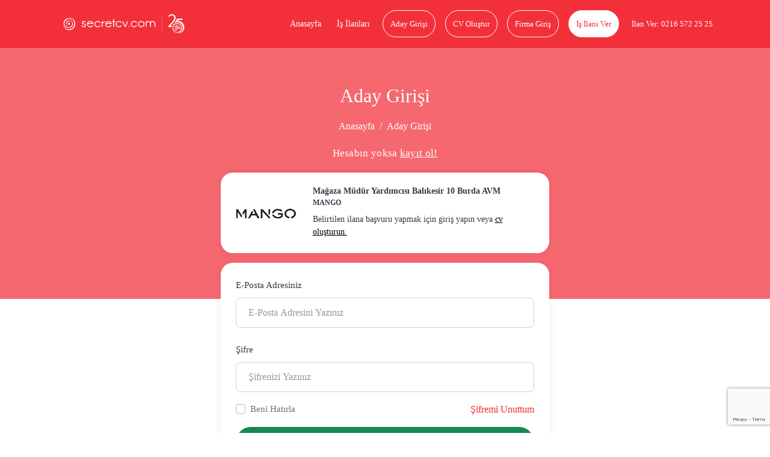

--- FILE ---
content_type: text/html; charset=utf-8
request_url: https://www.google.com/recaptcha/api2/anchor?ar=1&k=6LdPZSckAAAAAPDZK9BCWnRfAaOY4_oOdPdexzS6&co=aHR0cHM6Ly93d3cuc2VjcmV0Y3YuY29tOjQ0Mw..&hl=en&v=PoyoqOPhxBO7pBk68S4YbpHZ&size=invisible&anchor-ms=20000&execute-ms=30000&cb=cef8g9pbcfj9
body_size: 48972
content:
<!DOCTYPE HTML><html dir="ltr" lang="en"><head><meta http-equiv="Content-Type" content="text/html; charset=UTF-8">
<meta http-equiv="X-UA-Compatible" content="IE=edge">
<title>reCAPTCHA</title>
<style type="text/css">
/* cyrillic-ext */
@font-face {
  font-family: 'Roboto';
  font-style: normal;
  font-weight: 400;
  font-stretch: 100%;
  src: url(//fonts.gstatic.com/s/roboto/v48/KFO7CnqEu92Fr1ME7kSn66aGLdTylUAMa3GUBHMdazTgWw.woff2) format('woff2');
  unicode-range: U+0460-052F, U+1C80-1C8A, U+20B4, U+2DE0-2DFF, U+A640-A69F, U+FE2E-FE2F;
}
/* cyrillic */
@font-face {
  font-family: 'Roboto';
  font-style: normal;
  font-weight: 400;
  font-stretch: 100%;
  src: url(//fonts.gstatic.com/s/roboto/v48/KFO7CnqEu92Fr1ME7kSn66aGLdTylUAMa3iUBHMdazTgWw.woff2) format('woff2');
  unicode-range: U+0301, U+0400-045F, U+0490-0491, U+04B0-04B1, U+2116;
}
/* greek-ext */
@font-face {
  font-family: 'Roboto';
  font-style: normal;
  font-weight: 400;
  font-stretch: 100%;
  src: url(//fonts.gstatic.com/s/roboto/v48/KFO7CnqEu92Fr1ME7kSn66aGLdTylUAMa3CUBHMdazTgWw.woff2) format('woff2');
  unicode-range: U+1F00-1FFF;
}
/* greek */
@font-face {
  font-family: 'Roboto';
  font-style: normal;
  font-weight: 400;
  font-stretch: 100%;
  src: url(//fonts.gstatic.com/s/roboto/v48/KFO7CnqEu92Fr1ME7kSn66aGLdTylUAMa3-UBHMdazTgWw.woff2) format('woff2');
  unicode-range: U+0370-0377, U+037A-037F, U+0384-038A, U+038C, U+038E-03A1, U+03A3-03FF;
}
/* math */
@font-face {
  font-family: 'Roboto';
  font-style: normal;
  font-weight: 400;
  font-stretch: 100%;
  src: url(//fonts.gstatic.com/s/roboto/v48/KFO7CnqEu92Fr1ME7kSn66aGLdTylUAMawCUBHMdazTgWw.woff2) format('woff2');
  unicode-range: U+0302-0303, U+0305, U+0307-0308, U+0310, U+0312, U+0315, U+031A, U+0326-0327, U+032C, U+032F-0330, U+0332-0333, U+0338, U+033A, U+0346, U+034D, U+0391-03A1, U+03A3-03A9, U+03B1-03C9, U+03D1, U+03D5-03D6, U+03F0-03F1, U+03F4-03F5, U+2016-2017, U+2034-2038, U+203C, U+2040, U+2043, U+2047, U+2050, U+2057, U+205F, U+2070-2071, U+2074-208E, U+2090-209C, U+20D0-20DC, U+20E1, U+20E5-20EF, U+2100-2112, U+2114-2115, U+2117-2121, U+2123-214F, U+2190, U+2192, U+2194-21AE, U+21B0-21E5, U+21F1-21F2, U+21F4-2211, U+2213-2214, U+2216-22FF, U+2308-230B, U+2310, U+2319, U+231C-2321, U+2336-237A, U+237C, U+2395, U+239B-23B7, U+23D0, U+23DC-23E1, U+2474-2475, U+25AF, U+25B3, U+25B7, U+25BD, U+25C1, U+25CA, U+25CC, U+25FB, U+266D-266F, U+27C0-27FF, U+2900-2AFF, U+2B0E-2B11, U+2B30-2B4C, U+2BFE, U+3030, U+FF5B, U+FF5D, U+1D400-1D7FF, U+1EE00-1EEFF;
}
/* symbols */
@font-face {
  font-family: 'Roboto';
  font-style: normal;
  font-weight: 400;
  font-stretch: 100%;
  src: url(//fonts.gstatic.com/s/roboto/v48/KFO7CnqEu92Fr1ME7kSn66aGLdTylUAMaxKUBHMdazTgWw.woff2) format('woff2');
  unicode-range: U+0001-000C, U+000E-001F, U+007F-009F, U+20DD-20E0, U+20E2-20E4, U+2150-218F, U+2190, U+2192, U+2194-2199, U+21AF, U+21E6-21F0, U+21F3, U+2218-2219, U+2299, U+22C4-22C6, U+2300-243F, U+2440-244A, U+2460-24FF, U+25A0-27BF, U+2800-28FF, U+2921-2922, U+2981, U+29BF, U+29EB, U+2B00-2BFF, U+4DC0-4DFF, U+FFF9-FFFB, U+10140-1018E, U+10190-1019C, U+101A0, U+101D0-101FD, U+102E0-102FB, U+10E60-10E7E, U+1D2C0-1D2D3, U+1D2E0-1D37F, U+1F000-1F0FF, U+1F100-1F1AD, U+1F1E6-1F1FF, U+1F30D-1F30F, U+1F315, U+1F31C, U+1F31E, U+1F320-1F32C, U+1F336, U+1F378, U+1F37D, U+1F382, U+1F393-1F39F, U+1F3A7-1F3A8, U+1F3AC-1F3AF, U+1F3C2, U+1F3C4-1F3C6, U+1F3CA-1F3CE, U+1F3D4-1F3E0, U+1F3ED, U+1F3F1-1F3F3, U+1F3F5-1F3F7, U+1F408, U+1F415, U+1F41F, U+1F426, U+1F43F, U+1F441-1F442, U+1F444, U+1F446-1F449, U+1F44C-1F44E, U+1F453, U+1F46A, U+1F47D, U+1F4A3, U+1F4B0, U+1F4B3, U+1F4B9, U+1F4BB, U+1F4BF, U+1F4C8-1F4CB, U+1F4D6, U+1F4DA, U+1F4DF, U+1F4E3-1F4E6, U+1F4EA-1F4ED, U+1F4F7, U+1F4F9-1F4FB, U+1F4FD-1F4FE, U+1F503, U+1F507-1F50B, U+1F50D, U+1F512-1F513, U+1F53E-1F54A, U+1F54F-1F5FA, U+1F610, U+1F650-1F67F, U+1F687, U+1F68D, U+1F691, U+1F694, U+1F698, U+1F6AD, U+1F6B2, U+1F6B9-1F6BA, U+1F6BC, U+1F6C6-1F6CF, U+1F6D3-1F6D7, U+1F6E0-1F6EA, U+1F6F0-1F6F3, U+1F6F7-1F6FC, U+1F700-1F7FF, U+1F800-1F80B, U+1F810-1F847, U+1F850-1F859, U+1F860-1F887, U+1F890-1F8AD, U+1F8B0-1F8BB, U+1F8C0-1F8C1, U+1F900-1F90B, U+1F93B, U+1F946, U+1F984, U+1F996, U+1F9E9, U+1FA00-1FA6F, U+1FA70-1FA7C, U+1FA80-1FA89, U+1FA8F-1FAC6, U+1FACE-1FADC, U+1FADF-1FAE9, U+1FAF0-1FAF8, U+1FB00-1FBFF;
}
/* vietnamese */
@font-face {
  font-family: 'Roboto';
  font-style: normal;
  font-weight: 400;
  font-stretch: 100%;
  src: url(//fonts.gstatic.com/s/roboto/v48/KFO7CnqEu92Fr1ME7kSn66aGLdTylUAMa3OUBHMdazTgWw.woff2) format('woff2');
  unicode-range: U+0102-0103, U+0110-0111, U+0128-0129, U+0168-0169, U+01A0-01A1, U+01AF-01B0, U+0300-0301, U+0303-0304, U+0308-0309, U+0323, U+0329, U+1EA0-1EF9, U+20AB;
}
/* latin-ext */
@font-face {
  font-family: 'Roboto';
  font-style: normal;
  font-weight: 400;
  font-stretch: 100%;
  src: url(//fonts.gstatic.com/s/roboto/v48/KFO7CnqEu92Fr1ME7kSn66aGLdTylUAMa3KUBHMdazTgWw.woff2) format('woff2');
  unicode-range: U+0100-02BA, U+02BD-02C5, U+02C7-02CC, U+02CE-02D7, U+02DD-02FF, U+0304, U+0308, U+0329, U+1D00-1DBF, U+1E00-1E9F, U+1EF2-1EFF, U+2020, U+20A0-20AB, U+20AD-20C0, U+2113, U+2C60-2C7F, U+A720-A7FF;
}
/* latin */
@font-face {
  font-family: 'Roboto';
  font-style: normal;
  font-weight: 400;
  font-stretch: 100%;
  src: url(//fonts.gstatic.com/s/roboto/v48/KFO7CnqEu92Fr1ME7kSn66aGLdTylUAMa3yUBHMdazQ.woff2) format('woff2');
  unicode-range: U+0000-00FF, U+0131, U+0152-0153, U+02BB-02BC, U+02C6, U+02DA, U+02DC, U+0304, U+0308, U+0329, U+2000-206F, U+20AC, U+2122, U+2191, U+2193, U+2212, U+2215, U+FEFF, U+FFFD;
}
/* cyrillic-ext */
@font-face {
  font-family: 'Roboto';
  font-style: normal;
  font-weight: 500;
  font-stretch: 100%;
  src: url(//fonts.gstatic.com/s/roboto/v48/KFO7CnqEu92Fr1ME7kSn66aGLdTylUAMa3GUBHMdazTgWw.woff2) format('woff2');
  unicode-range: U+0460-052F, U+1C80-1C8A, U+20B4, U+2DE0-2DFF, U+A640-A69F, U+FE2E-FE2F;
}
/* cyrillic */
@font-face {
  font-family: 'Roboto';
  font-style: normal;
  font-weight: 500;
  font-stretch: 100%;
  src: url(//fonts.gstatic.com/s/roboto/v48/KFO7CnqEu92Fr1ME7kSn66aGLdTylUAMa3iUBHMdazTgWw.woff2) format('woff2');
  unicode-range: U+0301, U+0400-045F, U+0490-0491, U+04B0-04B1, U+2116;
}
/* greek-ext */
@font-face {
  font-family: 'Roboto';
  font-style: normal;
  font-weight: 500;
  font-stretch: 100%;
  src: url(//fonts.gstatic.com/s/roboto/v48/KFO7CnqEu92Fr1ME7kSn66aGLdTylUAMa3CUBHMdazTgWw.woff2) format('woff2');
  unicode-range: U+1F00-1FFF;
}
/* greek */
@font-face {
  font-family: 'Roboto';
  font-style: normal;
  font-weight: 500;
  font-stretch: 100%;
  src: url(//fonts.gstatic.com/s/roboto/v48/KFO7CnqEu92Fr1ME7kSn66aGLdTylUAMa3-UBHMdazTgWw.woff2) format('woff2');
  unicode-range: U+0370-0377, U+037A-037F, U+0384-038A, U+038C, U+038E-03A1, U+03A3-03FF;
}
/* math */
@font-face {
  font-family: 'Roboto';
  font-style: normal;
  font-weight: 500;
  font-stretch: 100%;
  src: url(//fonts.gstatic.com/s/roboto/v48/KFO7CnqEu92Fr1ME7kSn66aGLdTylUAMawCUBHMdazTgWw.woff2) format('woff2');
  unicode-range: U+0302-0303, U+0305, U+0307-0308, U+0310, U+0312, U+0315, U+031A, U+0326-0327, U+032C, U+032F-0330, U+0332-0333, U+0338, U+033A, U+0346, U+034D, U+0391-03A1, U+03A3-03A9, U+03B1-03C9, U+03D1, U+03D5-03D6, U+03F0-03F1, U+03F4-03F5, U+2016-2017, U+2034-2038, U+203C, U+2040, U+2043, U+2047, U+2050, U+2057, U+205F, U+2070-2071, U+2074-208E, U+2090-209C, U+20D0-20DC, U+20E1, U+20E5-20EF, U+2100-2112, U+2114-2115, U+2117-2121, U+2123-214F, U+2190, U+2192, U+2194-21AE, U+21B0-21E5, U+21F1-21F2, U+21F4-2211, U+2213-2214, U+2216-22FF, U+2308-230B, U+2310, U+2319, U+231C-2321, U+2336-237A, U+237C, U+2395, U+239B-23B7, U+23D0, U+23DC-23E1, U+2474-2475, U+25AF, U+25B3, U+25B7, U+25BD, U+25C1, U+25CA, U+25CC, U+25FB, U+266D-266F, U+27C0-27FF, U+2900-2AFF, U+2B0E-2B11, U+2B30-2B4C, U+2BFE, U+3030, U+FF5B, U+FF5D, U+1D400-1D7FF, U+1EE00-1EEFF;
}
/* symbols */
@font-face {
  font-family: 'Roboto';
  font-style: normal;
  font-weight: 500;
  font-stretch: 100%;
  src: url(//fonts.gstatic.com/s/roboto/v48/KFO7CnqEu92Fr1ME7kSn66aGLdTylUAMaxKUBHMdazTgWw.woff2) format('woff2');
  unicode-range: U+0001-000C, U+000E-001F, U+007F-009F, U+20DD-20E0, U+20E2-20E4, U+2150-218F, U+2190, U+2192, U+2194-2199, U+21AF, U+21E6-21F0, U+21F3, U+2218-2219, U+2299, U+22C4-22C6, U+2300-243F, U+2440-244A, U+2460-24FF, U+25A0-27BF, U+2800-28FF, U+2921-2922, U+2981, U+29BF, U+29EB, U+2B00-2BFF, U+4DC0-4DFF, U+FFF9-FFFB, U+10140-1018E, U+10190-1019C, U+101A0, U+101D0-101FD, U+102E0-102FB, U+10E60-10E7E, U+1D2C0-1D2D3, U+1D2E0-1D37F, U+1F000-1F0FF, U+1F100-1F1AD, U+1F1E6-1F1FF, U+1F30D-1F30F, U+1F315, U+1F31C, U+1F31E, U+1F320-1F32C, U+1F336, U+1F378, U+1F37D, U+1F382, U+1F393-1F39F, U+1F3A7-1F3A8, U+1F3AC-1F3AF, U+1F3C2, U+1F3C4-1F3C6, U+1F3CA-1F3CE, U+1F3D4-1F3E0, U+1F3ED, U+1F3F1-1F3F3, U+1F3F5-1F3F7, U+1F408, U+1F415, U+1F41F, U+1F426, U+1F43F, U+1F441-1F442, U+1F444, U+1F446-1F449, U+1F44C-1F44E, U+1F453, U+1F46A, U+1F47D, U+1F4A3, U+1F4B0, U+1F4B3, U+1F4B9, U+1F4BB, U+1F4BF, U+1F4C8-1F4CB, U+1F4D6, U+1F4DA, U+1F4DF, U+1F4E3-1F4E6, U+1F4EA-1F4ED, U+1F4F7, U+1F4F9-1F4FB, U+1F4FD-1F4FE, U+1F503, U+1F507-1F50B, U+1F50D, U+1F512-1F513, U+1F53E-1F54A, U+1F54F-1F5FA, U+1F610, U+1F650-1F67F, U+1F687, U+1F68D, U+1F691, U+1F694, U+1F698, U+1F6AD, U+1F6B2, U+1F6B9-1F6BA, U+1F6BC, U+1F6C6-1F6CF, U+1F6D3-1F6D7, U+1F6E0-1F6EA, U+1F6F0-1F6F3, U+1F6F7-1F6FC, U+1F700-1F7FF, U+1F800-1F80B, U+1F810-1F847, U+1F850-1F859, U+1F860-1F887, U+1F890-1F8AD, U+1F8B0-1F8BB, U+1F8C0-1F8C1, U+1F900-1F90B, U+1F93B, U+1F946, U+1F984, U+1F996, U+1F9E9, U+1FA00-1FA6F, U+1FA70-1FA7C, U+1FA80-1FA89, U+1FA8F-1FAC6, U+1FACE-1FADC, U+1FADF-1FAE9, U+1FAF0-1FAF8, U+1FB00-1FBFF;
}
/* vietnamese */
@font-face {
  font-family: 'Roboto';
  font-style: normal;
  font-weight: 500;
  font-stretch: 100%;
  src: url(//fonts.gstatic.com/s/roboto/v48/KFO7CnqEu92Fr1ME7kSn66aGLdTylUAMa3OUBHMdazTgWw.woff2) format('woff2');
  unicode-range: U+0102-0103, U+0110-0111, U+0128-0129, U+0168-0169, U+01A0-01A1, U+01AF-01B0, U+0300-0301, U+0303-0304, U+0308-0309, U+0323, U+0329, U+1EA0-1EF9, U+20AB;
}
/* latin-ext */
@font-face {
  font-family: 'Roboto';
  font-style: normal;
  font-weight: 500;
  font-stretch: 100%;
  src: url(//fonts.gstatic.com/s/roboto/v48/KFO7CnqEu92Fr1ME7kSn66aGLdTylUAMa3KUBHMdazTgWw.woff2) format('woff2');
  unicode-range: U+0100-02BA, U+02BD-02C5, U+02C7-02CC, U+02CE-02D7, U+02DD-02FF, U+0304, U+0308, U+0329, U+1D00-1DBF, U+1E00-1E9F, U+1EF2-1EFF, U+2020, U+20A0-20AB, U+20AD-20C0, U+2113, U+2C60-2C7F, U+A720-A7FF;
}
/* latin */
@font-face {
  font-family: 'Roboto';
  font-style: normal;
  font-weight: 500;
  font-stretch: 100%;
  src: url(//fonts.gstatic.com/s/roboto/v48/KFO7CnqEu92Fr1ME7kSn66aGLdTylUAMa3yUBHMdazQ.woff2) format('woff2');
  unicode-range: U+0000-00FF, U+0131, U+0152-0153, U+02BB-02BC, U+02C6, U+02DA, U+02DC, U+0304, U+0308, U+0329, U+2000-206F, U+20AC, U+2122, U+2191, U+2193, U+2212, U+2215, U+FEFF, U+FFFD;
}
/* cyrillic-ext */
@font-face {
  font-family: 'Roboto';
  font-style: normal;
  font-weight: 900;
  font-stretch: 100%;
  src: url(//fonts.gstatic.com/s/roboto/v48/KFO7CnqEu92Fr1ME7kSn66aGLdTylUAMa3GUBHMdazTgWw.woff2) format('woff2');
  unicode-range: U+0460-052F, U+1C80-1C8A, U+20B4, U+2DE0-2DFF, U+A640-A69F, U+FE2E-FE2F;
}
/* cyrillic */
@font-face {
  font-family: 'Roboto';
  font-style: normal;
  font-weight: 900;
  font-stretch: 100%;
  src: url(//fonts.gstatic.com/s/roboto/v48/KFO7CnqEu92Fr1ME7kSn66aGLdTylUAMa3iUBHMdazTgWw.woff2) format('woff2');
  unicode-range: U+0301, U+0400-045F, U+0490-0491, U+04B0-04B1, U+2116;
}
/* greek-ext */
@font-face {
  font-family: 'Roboto';
  font-style: normal;
  font-weight: 900;
  font-stretch: 100%;
  src: url(//fonts.gstatic.com/s/roboto/v48/KFO7CnqEu92Fr1ME7kSn66aGLdTylUAMa3CUBHMdazTgWw.woff2) format('woff2');
  unicode-range: U+1F00-1FFF;
}
/* greek */
@font-face {
  font-family: 'Roboto';
  font-style: normal;
  font-weight: 900;
  font-stretch: 100%;
  src: url(//fonts.gstatic.com/s/roboto/v48/KFO7CnqEu92Fr1ME7kSn66aGLdTylUAMa3-UBHMdazTgWw.woff2) format('woff2');
  unicode-range: U+0370-0377, U+037A-037F, U+0384-038A, U+038C, U+038E-03A1, U+03A3-03FF;
}
/* math */
@font-face {
  font-family: 'Roboto';
  font-style: normal;
  font-weight: 900;
  font-stretch: 100%;
  src: url(//fonts.gstatic.com/s/roboto/v48/KFO7CnqEu92Fr1ME7kSn66aGLdTylUAMawCUBHMdazTgWw.woff2) format('woff2');
  unicode-range: U+0302-0303, U+0305, U+0307-0308, U+0310, U+0312, U+0315, U+031A, U+0326-0327, U+032C, U+032F-0330, U+0332-0333, U+0338, U+033A, U+0346, U+034D, U+0391-03A1, U+03A3-03A9, U+03B1-03C9, U+03D1, U+03D5-03D6, U+03F0-03F1, U+03F4-03F5, U+2016-2017, U+2034-2038, U+203C, U+2040, U+2043, U+2047, U+2050, U+2057, U+205F, U+2070-2071, U+2074-208E, U+2090-209C, U+20D0-20DC, U+20E1, U+20E5-20EF, U+2100-2112, U+2114-2115, U+2117-2121, U+2123-214F, U+2190, U+2192, U+2194-21AE, U+21B0-21E5, U+21F1-21F2, U+21F4-2211, U+2213-2214, U+2216-22FF, U+2308-230B, U+2310, U+2319, U+231C-2321, U+2336-237A, U+237C, U+2395, U+239B-23B7, U+23D0, U+23DC-23E1, U+2474-2475, U+25AF, U+25B3, U+25B7, U+25BD, U+25C1, U+25CA, U+25CC, U+25FB, U+266D-266F, U+27C0-27FF, U+2900-2AFF, U+2B0E-2B11, U+2B30-2B4C, U+2BFE, U+3030, U+FF5B, U+FF5D, U+1D400-1D7FF, U+1EE00-1EEFF;
}
/* symbols */
@font-face {
  font-family: 'Roboto';
  font-style: normal;
  font-weight: 900;
  font-stretch: 100%;
  src: url(//fonts.gstatic.com/s/roboto/v48/KFO7CnqEu92Fr1ME7kSn66aGLdTylUAMaxKUBHMdazTgWw.woff2) format('woff2');
  unicode-range: U+0001-000C, U+000E-001F, U+007F-009F, U+20DD-20E0, U+20E2-20E4, U+2150-218F, U+2190, U+2192, U+2194-2199, U+21AF, U+21E6-21F0, U+21F3, U+2218-2219, U+2299, U+22C4-22C6, U+2300-243F, U+2440-244A, U+2460-24FF, U+25A0-27BF, U+2800-28FF, U+2921-2922, U+2981, U+29BF, U+29EB, U+2B00-2BFF, U+4DC0-4DFF, U+FFF9-FFFB, U+10140-1018E, U+10190-1019C, U+101A0, U+101D0-101FD, U+102E0-102FB, U+10E60-10E7E, U+1D2C0-1D2D3, U+1D2E0-1D37F, U+1F000-1F0FF, U+1F100-1F1AD, U+1F1E6-1F1FF, U+1F30D-1F30F, U+1F315, U+1F31C, U+1F31E, U+1F320-1F32C, U+1F336, U+1F378, U+1F37D, U+1F382, U+1F393-1F39F, U+1F3A7-1F3A8, U+1F3AC-1F3AF, U+1F3C2, U+1F3C4-1F3C6, U+1F3CA-1F3CE, U+1F3D4-1F3E0, U+1F3ED, U+1F3F1-1F3F3, U+1F3F5-1F3F7, U+1F408, U+1F415, U+1F41F, U+1F426, U+1F43F, U+1F441-1F442, U+1F444, U+1F446-1F449, U+1F44C-1F44E, U+1F453, U+1F46A, U+1F47D, U+1F4A3, U+1F4B0, U+1F4B3, U+1F4B9, U+1F4BB, U+1F4BF, U+1F4C8-1F4CB, U+1F4D6, U+1F4DA, U+1F4DF, U+1F4E3-1F4E6, U+1F4EA-1F4ED, U+1F4F7, U+1F4F9-1F4FB, U+1F4FD-1F4FE, U+1F503, U+1F507-1F50B, U+1F50D, U+1F512-1F513, U+1F53E-1F54A, U+1F54F-1F5FA, U+1F610, U+1F650-1F67F, U+1F687, U+1F68D, U+1F691, U+1F694, U+1F698, U+1F6AD, U+1F6B2, U+1F6B9-1F6BA, U+1F6BC, U+1F6C6-1F6CF, U+1F6D3-1F6D7, U+1F6E0-1F6EA, U+1F6F0-1F6F3, U+1F6F7-1F6FC, U+1F700-1F7FF, U+1F800-1F80B, U+1F810-1F847, U+1F850-1F859, U+1F860-1F887, U+1F890-1F8AD, U+1F8B0-1F8BB, U+1F8C0-1F8C1, U+1F900-1F90B, U+1F93B, U+1F946, U+1F984, U+1F996, U+1F9E9, U+1FA00-1FA6F, U+1FA70-1FA7C, U+1FA80-1FA89, U+1FA8F-1FAC6, U+1FACE-1FADC, U+1FADF-1FAE9, U+1FAF0-1FAF8, U+1FB00-1FBFF;
}
/* vietnamese */
@font-face {
  font-family: 'Roboto';
  font-style: normal;
  font-weight: 900;
  font-stretch: 100%;
  src: url(//fonts.gstatic.com/s/roboto/v48/KFO7CnqEu92Fr1ME7kSn66aGLdTylUAMa3OUBHMdazTgWw.woff2) format('woff2');
  unicode-range: U+0102-0103, U+0110-0111, U+0128-0129, U+0168-0169, U+01A0-01A1, U+01AF-01B0, U+0300-0301, U+0303-0304, U+0308-0309, U+0323, U+0329, U+1EA0-1EF9, U+20AB;
}
/* latin-ext */
@font-face {
  font-family: 'Roboto';
  font-style: normal;
  font-weight: 900;
  font-stretch: 100%;
  src: url(//fonts.gstatic.com/s/roboto/v48/KFO7CnqEu92Fr1ME7kSn66aGLdTylUAMa3KUBHMdazTgWw.woff2) format('woff2');
  unicode-range: U+0100-02BA, U+02BD-02C5, U+02C7-02CC, U+02CE-02D7, U+02DD-02FF, U+0304, U+0308, U+0329, U+1D00-1DBF, U+1E00-1E9F, U+1EF2-1EFF, U+2020, U+20A0-20AB, U+20AD-20C0, U+2113, U+2C60-2C7F, U+A720-A7FF;
}
/* latin */
@font-face {
  font-family: 'Roboto';
  font-style: normal;
  font-weight: 900;
  font-stretch: 100%;
  src: url(//fonts.gstatic.com/s/roboto/v48/KFO7CnqEu92Fr1ME7kSn66aGLdTylUAMa3yUBHMdazQ.woff2) format('woff2');
  unicode-range: U+0000-00FF, U+0131, U+0152-0153, U+02BB-02BC, U+02C6, U+02DA, U+02DC, U+0304, U+0308, U+0329, U+2000-206F, U+20AC, U+2122, U+2191, U+2193, U+2212, U+2215, U+FEFF, U+FFFD;
}

</style>
<link rel="stylesheet" type="text/css" href="https://www.gstatic.com/recaptcha/releases/PoyoqOPhxBO7pBk68S4YbpHZ/styles__ltr.css">
<script nonce="AHsH0m4qt6iddTG5l-1OtA" type="text/javascript">window['__recaptcha_api'] = 'https://www.google.com/recaptcha/api2/';</script>
<script type="text/javascript" src="https://www.gstatic.com/recaptcha/releases/PoyoqOPhxBO7pBk68S4YbpHZ/recaptcha__en.js" nonce="AHsH0m4qt6iddTG5l-1OtA">
      
    </script></head>
<body><div id="rc-anchor-alert" class="rc-anchor-alert"></div>
<input type="hidden" id="recaptcha-token" value="[base64]">
<script type="text/javascript" nonce="AHsH0m4qt6iddTG5l-1OtA">
      recaptcha.anchor.Main.init("[\x22ainput\x22,[\x22bgdata\x22,\x22\x22,\[base64]/[base64]/MjU1Ong/[base64]/[base64]/[base64]/[base64]/[base64]/[base64]/[base64]/[base64]/[base64]/[base64]/[base64]/[base64]/[base64]/[base64]/[base64]\\u003d\x22,\[base64]\\u003d\x22,\x22I2BeHsOKMFHCkMKNwqTCvcO0YcKFwo7DhUnDpMKWwqPDpHNmw4rCpMKfIsOeFsOiRHRXBsK3Yx9hNijChVFtw6B8IRlwLcOsw5/Dj07Dn0TDmMODPMOWaMOdwoPCpMK9wr/CjjcAw49Uw60lQVMMwrbDgMKPJ0YTRMONwopqT8K3woPCij7DhsKmM8KNaMKyX8KVScKVw5FZwqJdw4QBw74KwogvaTHDiTPCk35jw749w54jMj/CmsKNwozCvsOyJWrDuQvDqsK7wqjCuhBxw6rDicKKJcKNSMOTwojDtWNrwpnCuAfDicOmwoTCncKaCsKiMg87w4DClERGwpgZwpNiK2J4YmPDgMOnwrpRRxBVw7/CqCvDriDDgTICLkV8GRABwoVqw5fCusOewoPCj8K7bcORw4cVwqoRwqERwpzDjMOZwpzDnMKvLsKZHQ8lX1ZET8OUw7xRw6MiwrIkwqDCgwIwfFJnU8KbD8KhREzCjMOpVH50wq3ChcOXwqLCoUXDhWfCtcOVwovCtMKWw50vwp3DqcOQw4rCvgpCKMKewpTDo8K/w5IUTMOpw5PCosOkwpAtP8OjAizCiXsiwqzCgMO1PEvDgiNGw6xKUDpMVUzClMOUZS0Tw4dlwrc4YAZ5ekUPw5bDsMKMwrBLwpYpD2sfccKZCAh8F8KtwoPCgcKZVsOoccOWw77CpMKlKsO/AsKuw4UvwqowwqPCvMK3w6oPwoB6w5DDosKdM8KPf8K1RzjDtsKTw7AhB2HCssOAIWPDvzbDk3zCuXwoSy/CpzPDg3ddA1hpR8O9esObw4JTE3XCqzxSF8KyVRJEwqsUw6jDqsKoCsKUwqzCosKjw4diw6hMK8KCJ1vDmcOcQcO1w6DDnxnChMO7wqMyIMOLCjrCqsO/[base64]/VENJJcKJw6I7IlTDrcKdwpo/[base64]/CoyPCmsOjw7LDpMO3f8OAwrPDisOJDMKQwrvDl8O1w7QNRMOrwqIuw4TCiQRJwoY0w7Mkw58UbjPCnwVOw78KZsOqU8OCOcKYw7BMDsKqZsKHw7zCkMOJGMKLw4DCjBAKbjzCslnDrSDCosKjwoBswrsgwrcwEMKqwp90w7RmP2/Cs8OZwpPCq8O6wqnDm8Oiwo7Dm3vCt8Oxw71kw5oCw4bDvnTCgRzCogMmSsOWw4RZw57Ciy/Do2vDgjMhAGrDq2nDrlciw5UqdWXCvcOKw6vDl8ODwpRFOsOME8K7P8OXVcKWwoo7w5MjEMOWw5kuwo/[base64]/[base64]/w4xvwpLDm8KkwojDiiw7w7I6LEHDowgiwoPDvQPDik4gwovDjVvDhC3ChcK4w64jPcOHccK5w6rDuMKfd0lZw77Dn8OYdUo0ScKEcznDkWECw4/[base64]/CusKkwrjCq8KHRE7DncKiw7dfOyw5wqEmEsOGG8KgDsK9wqZ1wprDmMOFw5FzW8KIwrbDnxsNwq3Dr8ODXMKZwoo7WsOEQcKqLcOMPsOpwpHDvnjDuMKCH8K9YTfCny3Du3IEwql2w6TDsFrCm1zCmsK5aMOeXj7DnsO/CsK0XMO+JCrCpsOdwoDCuEdfC8OXAMKCw6vDugXDucOUwr/CrcOEZMKPw4TCnMOsw4fDjzojNsKQW8OQKxcWb8OCTAjDghTDs8KoRMKhWsKDwrjCpsKxAgHCsMKHwpzCvhNkw5/Cn2AwUMOebzxvwp7DtC3DmcKtw77CqMOKw7M9NcOvwrnDvsO1CcO9w7whwq/DlcOJwojClcKoTQMVwpYzaWjCvnbCiFrCtD/[base64]/wrnCimTCo8K6BUZfMsOAw6PDsmkyw5HCqMOmeMOsw4ZGCsKNFjLCmcKSwpPCnQvCoDUwwpkFQVAOwo/CoTx/w4dTw6XCr8Kgw7PDk8OFEE1lwrJvwqECBsKgfVbCgAnCkA1Hw7LCv8KZXsKmeXxywqNWwqXCvD4/UzcICSQCwprCrMKCCcOrwqzCt8KKIlg8PQBUNFjDugzCncO7XF/CscONG8KDYMOhwpokw7kfwo3CoWJGEcOdwqMHXcODw7jCs8O3CcO1YRvDs8K5KRbDhcOABsOEwpXDhGjCl8KWw7vDmFnDhCvCvlvDsmkYwroRw6sxTsOnwohtWA5mw73DiS/DncOEZMKwB2XDocKhw6/CnWYNw7oYe8O2w6puw7dzFcKCV8OWwpVxIE0iFsOMw5hJYcK5w5TCuMOyBMK5X8Oswp3CsWIEMRAuw6dKVxzDvxnDuWF2w4PDuGR2Y8OTw5TDt8Oyw4Fhwp/[base64]/[base64]/Y8OVLcKJwq57wqx8w5AzWcOZw6B6IMO9VmMIU8OiwqQdw7bCmlIBYD5Cw5NMw6rDtRpbwrfDh8O2cDUCOcK6FH/[base64]/[base64]/ChysOcA7DkMObw7XDjsKKw4bDgGnDk8KWDU3ChMKMw4XDrcKSw78ZDFk5w71EJ8K/w4JIw4ELAcOCADHDu8K/w77DjMOvwrTDlxEnw65/N8Oaw7HCvDPDt8OoDcOyw7dCw5g6wp1dwpRZdFDDkGogw4csMMOow6tWB8KaOMOuGzd6w77DtzXColHDhXDDvXjClU7DtEUIcD3CmxHDhF9LCsOUwqIDwpJ7woEXwrNiw6dFXcO+FRzDk3d/[base64]/DlVs/BsKZwqPClcKhVsKEJy9Gw41Rc8Kgw4bDgcOxw7/CgsK0VgE9wqvCoSZxCsOMw5HCmAQqBS7DnMKJwqw/[base64]/CiMOpw6/CgSsZwonDlA9WJsOUNx9ewrLDpcOlw7fDtzZdY8OELcOPw499aMOZdFZUwotzf8OkwodawpgRwqjDtEQTwqrDvcKXw5DCgsKxckEgEcOsBRHDq1zDmxxYwqHCvMKowqDDnT3DjsKzKA3DncKgwoDCtMO2TAzCiVvCug0VwrrDucK8IcKIVcK8w49Cwo/DtMOuwqArw4LCrcKaw6LCgD/[base64]/w6fCtjDDhMOpOAJQw7DCrhA1BsKcOsKTwqTCs8K8w73DsjTClMKnc1gAw6/DuEzChGPDs3fDrsO8w4MlwozCu8Oqwq1LOgdDHsO2FEoHwpXChg93Y0VdQcKuc8KrwpTDmg4dwoPCsDxlw6HCnMOjwqRAwqbCmFDCi2zClMKQVMKGDcO8w7UNwpBewofCr8OJRXBhbT3CocKOw7xEw4nCsCQCw7lnHsKYwr/Dv8KkNcKXwo/Dh8KBw6MTw5x0FV1HwrAePyHCjknDu8OfBkrCkmrDshMEC8OzwqjDmE4/wojDlsKQGkh/w5XDhcOsVsKNJX7DrS/Ckk4CwqhTeyjCksOqw5dPJlPDrS/Dj8OvKnHDiMK/Dh5GDsK1OA1mwq/Dv8OsQmRXw4NxVz8Hw4IqQS7DlMKSwpkqNMOdw4TCrcOaCRTCpMOyw6nDsD/DqsO+w5EZw5IKP1LDicKvPcOofzDCssK3Hz/Di8ODw4MqTVwzwrcVDRQqKsOKwqEiwo/Cu8O/wqZEWzLDnEEiwpALw5wEw5Zaw5Apw6XCs8OWwoQMecKVD33Cn8KVwrBOw5rCnVTDqcK/w4oGGDVUw4XDmMOow5tpN2tbw6jCvGPCtMOrS8OZw5TCsUMIwpAkwqRAwq3CusKKwqZFcQzClwHDjFvDhsOTRMOEw5gyw4nDtMKIP1rCsD7Dn1fCmQHCnsOCeMK8bcKZSwzDqcO4w4fDncKIX8Kpw7vDmcO0UsKWOcOnJ8OVw55DFcKdLMO4wr/DjMKAwqZuw7FewpAPw4E/w7XDh8KAw5rCpcKfWwUAFw0IQEluw4Ekw67DssOLw5fCqlnCocOdQCgnwrJ3Kw0Hw7pSVG7DhSrDvno1w49JwrEIw4R8w501w73DijdwLMODw7bDuXxpwpXCnjbDscKtbsOnw6XDlMKbw7bDssO7w7/[base64]/w74aK2nDh8Klwq5Ew6stMsKPw73DgcOKwobCvTR0wq/[base64]/[base64]/[base64]/wqQFD8OxwotSWhbCqcKKw7lHKQvDmHRYw5zCqMOYwrbClzTCjnvDr8OdwrkRw7A5RD4rw7bCkC/CqMKrwoR9w5bCtcOYWcOrwrliwrJBwpzDm2/[base64]/[base64]/DpW/Cjz7CtShMwo7CuDpTwpXDkAjDgMObw7o+KhdiAcO7An3Dp8OvwoA7UlHCr3ojwp/Dr8OnZcKuICrDh1Iww5sbw5UrMMOTNMOnwr/CksOXwr5RET9Rb2/[base64]/Do8KBPMKdw799wr0rAkjDkcOeasKWC17Cn8KHw5gzw5EkwpDCksO/[base64]/DrcO/cGxTZl/[base64]/Ds8ONHFhlZkw0wofCoRvCukPDp8OwSjshJMKtHsOxwrBzIsO1w4jCgSvDkgTCuBvCr3l0wodBV1tww4LCqsKWagHDp8Ofw6jCul1OwpY+w4HDhw/Cv8K+EMKcwqzDrcKgw6fCkF3DtcK5wrtzP3PDicKnwrfDkjR2w7RxehbDqnoxWcOGw4bDpmVww5xuH33DscKMc0JCNyUdw53CoMOMBUPDpRxMwrMmw6DCmMOAQcK/E8KUw7pfw7BALsK/woTCmMKMcibCnXjDkBkowojCmxNaCMKKUyFSDn1AwpjCiMO1J24OfyjCrsKNwqBxw4vCjMOFXsOPSsKEw4LClwxlKEXDiwxKwqR1w7rDq8O3RhhUwp7CuGlAw4jCrsOMEcOGN8KvWwpvw5bDozPCn3vCins0e8KXw7VaU38JwoF+SwTChTE/WsKBw7HCsTJPw6fCgzvDgcOlwp7DnRHDk8K0P8KHw5PCsTHDpMO4wrnCvmfCtQZwwpEPwpk7GHfCi8O6w4XDmMO1UcOQNHLCkcKSTTsww7wqdjTDtyPDm1QOGsK1QWLDgGTCocKiwq/CkMK6XUg9wqHDk8KHwoIWw7kgw7TDpEvCp8Kjw45sw71gw6lZwqlzP8KuFEvDv8OnwqPDg8OefsKtw7HDunMmbcOhf1fDhWJqd8KtJcOPw5RxcldXwqYZwoXCqcOkbGPDkMKwNMOgJMOow53Cjw5zX8KTwpZqFVXChDbCuSzDkcK/[base64]/Cv8KPCA7CpSvDiMKewppAW2NCCinCnsObPsK/RcKQW8ORw5sewovDo8OtLsOwwqNHFcKIRHHDlyEawonCm8Okw6oow7DCmsK/wpkhecKLXsKMD8KYS8OvQwzDvxtLw5hrwqTCjg5PwqrDt8KJwqPDsxktD8O9w5U+ckFtw7l5w6daB8KtasKEw7HDuwBzZsKhDmzCpjcUw7FUb2/[base64]/FC4ldjYVwrnDq8O0IcKZFcOGNDLCpS7CkcO2BsKWFWJmw7nDlMO/QMOkw4U0bsKtM2vDq8Oiw7/CiE/CgxpjwrnCl8O8w7kEW3NnbsKLDUjDjy/[base64]/DghV2wqfCuMKgw45KwqUmD8KZQMOHw67DikhDQjMlw4rDnMK6woHCtVLDpQrDiCnCuGLCqBbDhl8BwrgOByDCqsKCw5rCq8KCwp9ENWjCkMK8w7fDmEltL8Kqw5zCsRJ1wpFRVnkCwoEIJkXCgFduw6wQDnB6wo/CuVEyw7JnOMK2MTjDlX3CkcO/w5TDusKnVcKcwrs/wo/[base64]/[base64]/G1rDk1MFwoJgXHdcCsKHw75GM8O5w6TCpmHCo0vDn8KTwrrDpmx7w7nDiyJfasKCw7bDj27Cpi9gwpPColsRw7zChsKGOcKWMcO6w6rCpWVUJgfDnX57wppnZADCnwgpwoDCicKEQEQ3wqd/wodQwp04w4wGFsKJUsOwwr1ZwoxRR2jDoCAQBcOMwpHCrBpIwpkuwo/Dt8OnD8KLGsOuGGwPwoZ+wqzDk8OwcsK7L3QxBMKeGn/DgxDDrUfDisO+csOWw6EgO8OKw7vDsEI4wp/DtsO8dMKOwq/Cvk/DpFFBw6QJwoAgwqFDwo4ewrtWc8KyRMKhwqvDp8KjBsKkPG7DmghofsODwpHDmMOHw5JUfcOOI8OKwobDpsOjQTRTwpTCtEnCg8O+IsOuwpDClirCtnVXO8O/[base64]/DjkAZwoHDsMO9NyNaGSrDo8OIQQdQbMOhagrDtMKFRlVQwrBPwpbDgsOMUFjDmG7DocKRw7fDn8KjM0rCo3/DjzzCkMObNQHDjBMEfRDClA8Cw4HDkMOlQDDDrhEow6XCo8Ktw4HCrcKDRFJAZgk8HcK7w6EgG8OsPj1Mw50lw5/[base64]/w7TDn1vCpsOsw7/Dm0DCo2AWwo8bw7AUAcKXwrTDoXM3w5fDlmLCpMKkKMOpw7oYFsK1CTdjFcKmwrpjwrLDtBrDmcOVw7/DtsKYwrc9w77Cn07Dk8KhOcK2w7nDk8OXwpzCtEDCo1k4dE7CrXUnw6gLw7nCnDLDjcOiw4/DryYdG8Kyw4nDkcKuWsKkwr4ZwoXDpMOFwqrDisOHwrLDlcOBKwJ/Rz0iw5RhM8O8F8KTVTptXjFww4/[base64]/CtQBnGgTCgsK7IcKswofChMOKSCUBworDpMOfwqYXdxZXGMKOwphoC8Kuw7Aow5bCl8KiOVozwrvCpAkhw7/Dv313wosFwr1waVfCt8KSwqXDtsKDT3LCvHnCncKAZsKswoFnUGDDjlTDgBYJLMOnw4NsTcKHFxLCgXDDuxhXwqlLIQjDqMKCwrM2wofDpkLDlFdICAE4GsO3Q24qw4ZiccO6wpN/[base64]/[base64]/DtwfDhB4FKsOhC8OMYAdswrwKesK2TMOkcjdECWjCvhDDiFfCvkvDvMOgcMORwp3DvS17wow6H8K4JCHCmsOkw5B0ZFNJw5wXw5VDaMOEwrIXM2TDlDs/wolCwqold38cw4/DsMOmU1nCtCHCm8KseMKGG8KUDSVKa8Kpw6bCu8K2wplGdMKBw5FpBzY5dCnCiMKTwrROwocNHsKIw60jKU9gJCTDh0p3wqTCs8OCwoHCnX4CwqJ6MEvDisKnOwR8w67CncKRcjVBLz7DvsOIw4cww4bDtcKiEmgbwp0ZZMOsS8K8fQrDshpLw7Vaw4XDlsK/[base64]/XDLDhsOEwrMTMMKuw7PCsMOOw7rDoTYpel/CuMKMwrzDgV4DwpHDgsK0wpklwovDgcKiwqTCg8KESjwewqzCnA/DtAhhw7jCpcKJwpk5dsKXw49JDsKiwrIkFsKtwqPCt8KCccO9PcKIw4LCgQDDj8KAw7MPScKJKMK9VsOMw7fCi8O/PMOATwbDihQjwq9fw53DqsOZIMO9WsOJZcOODVMAWQHClSPCgMOfIRxCwrkjwoHClmhtKFHCgDEsJcOeFcOoworDvcOTwo/CgjLCo0zDjF9Qw4/ChAPCjsOUwpLDlBrDuMKhw4hcw7osw4EYw4JpFRvCtUHDmHsWw7fCvgpGL8ODwr09wrBnKcKFw6XCmsOlIcKrw6vDlRLClwrCkynDhMK2cTsuwqEpaSEGwoTDrylDNgTDgMKdAcKsYG/Du8ObTsO7UcK4TkDDohDCisOGTUsCYcOWVcK/wrnCr2/DoTc8wprDjcOFU8OOw4zCp3fDucOUw6nDhMKdPcO+wofDlDZuw4pGA8Kjw5fDh1NwTUrDhVRdwqrCnsO7XcOlw47Dv8KSPcKSw4FbQcOHb8K8AMKVFVU/[base64]/DkDTCoD/DtMKaQCsDw7LDpAQFwq7CvsOuNx/CmMOjd8K3wpdJRMK1w6lLFRHDrnXDoEHDhFxRwqx/w6UVRMKvw6Eiwq1cKEVLw6jCrRTDkVgxwr1aeTDDh8KebC0kwpIVVsOIasOTwp7DkcKxSUNEwrkhwqMeJcOsw6AWJMKVw6tQUsKPwr9bQcODwplhK8KODsO/LsKnFMO1VcOhOQnCmMKZw6BtwpXDuj/ClE/Cs8KOwqoVVXkuAVnCsMKOwqLDqAPDjMKfWsKaOQEGW8KIwrcAA8O1wrEnW8ONwrdqecO6bcOew6YLcsKXIsOmwp/Cr2huw7ReU0HDl2vCisOSwovDqzU2CmbCosOowoApwpbCpMOxw5nCuGDCrgluP2l8W8Ozwpl1aMOHwofCicKCOsO/EMKlw7E8woLDiGvDtcKpaSgkKA/[base64]/Cj8KHwrjCiHs6wqpCwprCi8OowrrDj3/DgcOMCMKtwr7CjwpVAlFmTRLDksKowq9Tw6xiwr4Db8KLDcKCwqjDnFbCjhpRwq8JCVzCusK6wpFSKxhVP8OWwqYoSMKESBRPw5Ykwq9HFBvCtMOHw6TCjcOELBNpw5/DqsKHwp7Diw7DiWbDg3XCo8ORw6xSw6Yew4nDk0vCmS5ew6wyQgDCi8KsOU/Co8O0DBPDrMOTfsKvCk/DvMK2wqLDn1c4cMOyw5TCiVsXwodnwqLDtiMQw6gWeAVYc8OHwpN9w7gYwqczSXNnw6Q8wrhBUHocacOxw7bDvG9FwoNuWA0OTm7DucO8w6lROMOFbcOYcsOvG8KWw7LCjywgw7/Cp8K5DMKMw7FLAsOXQTpxU1VQwp03wqRSPsK4IVjDjCozBsOdwqHDv8KLw6oOESTDpsKsb0hsdMKWwqbCtMO0w7fDnMOWw5bCo8KEw6fDhmApQMOqwo9uWH8QwqbDrCjDm8O1w6/DrMONaMOCwo/CssKdwqXDjl1Ow5h0d8O7wrMlwqRbw7LCr8O5SxrCp2zCsRJGwpQ5GcO+wr/DgcK2IMOuw5/Cs8ODw6tfSXbDrMK0wqzDr8KOYljDoQJ0wojDvTQ5w5bCiWnCp1lbXlV8RsKPYFdiQWHDrXnDrMOZwq3Ci8KHNk7CjXzCvRIyDCHCj8OQwqh2w5BdwqlBwqBtTD3CpGXDnMOwYMOSK8KRSDABwrvCn2oFw6HClXbCqsKHUcK7UyHCocKCw6/DvsKzwokqw6XCt8KRwprCtmI8wq12ECnCkMKHwpLDrMKHaRVbIikMwp8fTMK1wp1cAcObwprDr8OcwozCm8Kmw7FGwq3CpMOiw6sywoVWwojDkAU2R8O8aHFVw7vDqMOmwoEEw495w7HCvjYCbcKLLsOwC1EILXkuHF8/[base64]/DrQFIPMKQG17CnFFgX0zDo8OcMVnCr8Okw71SwqzDvcOYJMO6WgbDn8OLfGlyNgIyX8ORGW4kw5xiJ8KKw7jChXRPNyjCkVrCujImS8Ksw6Nwf1YbST3Cj8KRw5xIN8OoV8OWfwZow5lKwr/CtyzCucOew7/[base64]/CjcK8WHkVX8ORYxLDnsOmwrHDvAByMsK5E1rDuMK6bykoXcOia0YQw7fChVVSw55lMFvDrcKYwpDCpcONw4bDscOAWMO3w4/Dq8OOTMKKwqLCsMKmwp7CsgUaIMKbwr3Dv8KUwpopFX5aZcORw5DDhBJAw495w7LDkGt+woXDs0zCgMKDw5fCisOEwpDCtcOaeMOlD8KCcsOlw7J9wrlvwrV0w53Dk8Ozw6w3d8KOZXbCsQ7ClwHDqMKzwq/CojPCmMKucDlaKyXCsR/DisOtGcKeTmbCncKcPHIlcMO7WX/CqMKdHsObw7FBQ24zwqPDrsKJwp/DrAs8wq7Dq8KKccKVJcO5GhfDm3ZPcifDjmfCiAbDmQs2wqpzGcOnwoNbKcOsNsKyHsOuwrgXLhHDlsOHw5VKZMKCwrJkwr3ClC5fw6HCuDlmd1dZLyLDlMKgw7Bzwr3DrsOqw71gw4/[base64]/[base64]/Cgg5DNsOpZGHCusO5LcKMdMOWw4gQwpB0WcOXH8O9HcORw5nClMOyw7rCosOBehXCnMOgw4Y5w5TDkwp/wpFDw6jDkxsvw47ClHhzw5/DkcKLOyIcNMKXwrJwaFvDgG3DvMKiw6Jgwq3CpgTDp8OVw5ZSJgQHwoMcw6DCrsKfZ8KLwojDgsK9w7cGw7jCg8O/wrcSdMOzwpRWw6/ClRpUMSUbw4DDt2Mkw7PClsOjLsOPwpt4IcO8ScONwpUkwr3DvsOTwozDii/DiwfDjjXDnRTCqMOWVlXDksOXw5hpVmDDhyrCs2XDgy3DrS4EwrzCvsKfD3YjwqImw77DjsOLwqQZDMKSUcKHwpsDwoJ2BcKlw6HCj8Osw6dNYsKrbBrCvGzDnsKZW0vCgTFLXsOxwqoqw6/CqcKQESzCv30FPcKPKMK5CyAdw6dpPMKMJcKOa8KHwq9vwoBBXsKTw6QXPExSwq9qQsKAwpZOw4B9w6LDtmQzKMKXwoscw6RMw4TCkMOJw5HCgMOOY8OEbB8RwrBGWcOfw7/CtU7ClsOywpXCp8KqUwrDvBTDucKbRMKaeE0zcxtJw4/DhsOKw546woxqw61vw55qAl1fHlowwrPCumBFJ8OpwqjCn8K5eBXDpsKsUhcHwqNDDMOqwp3Dj8Khw59sGEU7w59od8KVETLDmMKDwrZ2wo3ClsOKWMOnDsOjNMOwLsKxwqHDpcOjwo/Cnx7CjsKVEsOrwqQNXXfDhxPCp8OEw4bCm8OYw5LCq27CtcOawoEPEcKlYcKjDkgVw54Bw4MHfiU1IsOFBDLDlRjChMOMZRTCpDDDk2ckE8ORwqzChsKEw5FNw7gIw5dKQsO0TMK5FMKmw5B7J8Kbwr4wbAHCm8KyN8Kewq/CjMKfAcKQZnnCjm9Kw55lUD7CmB8VD8KqwprDjHjDuTB6d8OXW1/CkjLCqMOba8Ohw7XDg102B8OUCcKnwq4kwq/Dv2rDiSQhw6HDmcK6V8OpNsOvw4xCw65IbcOUNyYgw5sHFUPDjcK8w5gLBsKoworCgEZoPMKww63DscOFw6bDjG8STsOMMMKIwrEkF2U9w6YwwqDDosKpwrQ/[base64]/Cgl3DsMOzwpXCpMKxwqQoesOOw5TClAk3w5vDr8O1YRHCsT0ZJxrCvHDDtsOMw7VFMxbDo2/[base64]/ViAjGcOqd8OSH2zCnMKHwpkgNsKhKxJQwqnDvcOQd8KAw77DhnPDvHVzZXMtYnjCicKYwoHCvxwucsK7QsOYw4DDn8O5FcOaw45nPsO/wr8Uwqlrwo3Dv8O4LMK0w4rCncO1HMKYw7PDg8OVwoTDshLDn3R8w5VCdsKjwqHCnsKnWsKSw7/[base64]/wo19TMOqw7BGVcKUGcKaw6nDvCrDusOIw63DtQNowrfDggnCj8Onb8Kpw5/CuQpnw5xBMcOFw4xRAEjCplIdY8OOwrXDuMO5w7rCkyhMwo4sIyrDhw7CgmrDg8OXWwU1wqPDmcO7w7vDrcKqwrvClcKvJy/Co8KRw7nDumUtwpXCgGXDi8OgYcOEw6HCosKgJDfDvUbDusOhSsKTworCnkhAw7nClcKpw6tSAcKpRhzCvMKAMAApw77Cq0UaHMOWw4JrXsKZwqVzwp8rwpUswrQKKcKpw4fCjMOMwrzDlMKkc0XDiEfCjm3CkwoVw7HCvig/V8K7w5hmQMKvHScHWD5PEcOvwovDgsK+w6XCtMKrd8KFKmEhHcKtSlYrwrTDrsOcw4XCkMOTw5Zcw54cdcO1wqDCjQ/DiF8mw4d4w79Lwo3CnU0vD2pXw51Tw7bCh8ODTlMobcOIw747H11Wwq95woVUCU9mwpfCp1LCt0I7YcKzQRnCnMOqMmtcPnHDqsOUwrzCpQoMY8K6w7TCsjRLC1HCuy3Di2gHwrlCBMKkw73ChcK4FicKw6zCrQPCgAFKwqwhw5LClnUrZgUywqHCmcKQDMKiCx/Cr2vDlcKAwrbCpnwBZ8KSbjbDrgXCrsOUw6J5GyrDrMKGMCooICLDocOswrpvw5LDgsOrw4HCicORwo7DuTXCsRgbOVVzw6nCncO1AxPDkcOKwoo+wqrDnMKYw5PCrsOWw5TDoMOxwrfCusOSHcKWd8OowonCryUnw5LCthVtJcOfJ15kOcO/[base64]/ClFLCnMOxwqt2wpkZM8KaYsOPTMK9w7FeQwrCjMKlw4VPY8OHWBzDq8KLwqXDosOIUBPCuWUPbsK8w5fCpFzCpizCjzrCosKaCMOjw5NwEMOeawgjMMOMw67DvMKFwp5YSn7DncKwwq3CvXvDhCvDjkMxNsO/[base64]/CkkfCmk4gwoUzw7DDg8Kwwp7DqhfDhcOdw7rDsMKvwoRXO8OQXsOLEAMtLVYKGsKww4ttw4Nkw58Bwr8qw69Awq8gw6PDrsKBIxVqw4J3WTrDkMKhNcK0w6/[base64]/dcK/F8OaYMKtb2dxLMOVCFosMAfCuCLDujpLc8Ogw6zDvcKqw6kNNFPDjkYawq3DmgvCgntSwrvDvcKyEjTDs3DCrsOmC37DkHDCqMOOMcOITsK7w5DDqMODwqg5w63Cr8Oqcz/ChzXCoWDDl2c4w5XDp38ITnkaBsOQVMKow5jDuMOaG8OAwoooMcOYwrzDpsKkw6LDsMKcwofCgxHCjA7CtmNtHHbDmRPCtDjCusOnDcK3ZXQNAF3CuMOIFl3DqcOiw7/DvcK/[base64]/ChRIiwovDriXDgxrCusOLcEIuworDpRzDjn/CncKEdBgkU8Kkw7RZDRTCjMKvw5TCpsKPccOtwq0JYwAcUizCpTrCrcOnEcKhbmzCr0wNc8Kcwrdfw6lhwqzCscOnwovCpcK5A8OYUx3DksOswqzCjwBPwqQtUMKBw4J0WcOTPX7DhUvCmgokC8K3WULDpcKswpLCjzPDow7DvsKsY0FYwo/DmgjCglDCphxMM8KWZMO5P0zDm8K/wq3CoMKGJQjCk0E2A8OXN8O1woxgw5zCpMOfdsKTw6TCkyHCngzCjnMtUcKlcilswojCkxpiEsKkw6fDkyHDuwADw7AowrtiAVPCimXDu0PDjk3DjkDDqQfCs8O8wq4vw68Ow5DCvD5dwrsAwqjChHTClMKbw43DkMOEPcO5wqNwVT00wrjDjMKHw704wo/Cq8KdJnfDuVXDtBXDmsKgdcKew5Mvw70Hwrh3w4JYw51Rw7bCpMKnf8OBw4vDisKDSMKpasKqMsKWKcKjw47CjFEiw6E+woQdwoLDgifCv0PCh1TDmWrDmTPCpTocZVkOwp/CkB7Dn8KqP2ocLSHDgsKmX3zDkjrDmgnCqMKbw5HDrMKaL3nDuiclwq1iw5VBwrVAwrlyWMKCFB0sX3/CpMKqw4p2w5kzEcKXwqRcwqTCtlXCncKhWcKNw7vCk8KSGcKmw5DCksOLRsOwSsKEw4rCj8O7w4dhw4AQw5/CpXgAworDnijDvsK3w6Fzw5/[base64]/Cojo+w47CpQrDnGXDkjBJUsOywpIew54sKcOgwpTDocOfdz3CoWUMfgfCrsO5HcK7wpXDjwbDkCM5e8K9wqt8w7BIEwc5w4rCmcKmYMOfccKZwqlfwozDjTDDpMKxICjDmQLDtMO/w7VMCzvDnRB/[base64]/[base64]/[base64]/DvBLDkQ/DgHcww6fDoMKFw4YRw5Bjf2zCnMKgw7/Dt8O/QsOKKsOAwplpw7Q7dCLDrsKMwpPChAAtZlDCnsO6SsOuw5AMwq/[base64]/Do14RR8K/wrfDssOqbcKZwphmw5gTEWzCq8KNPgBMfQfDnAXClMOUw6TCocO7w7rCtcOYasKEwojDtxnDhyvDtGIDwpnDtMKgRcOnAMKeG1guwr4xwpkVdjjDsRB4w5vCjDrCmUd+wp/DggbDvkdbw67Cv3AAw7UZw7fDgR7Crhw8w4HChEp1EVZVWkXDrhEdCMKgfEXCosO8a8O/wp1yOcOuwonDisOww6zCmDPCons+MBJIKVEPw5nDox1rUgrCg1pxwoLCtcKhw4VEEsOZwpfDmFoJDMKrOBHCg2fCl2Y4woLDnsKOIghhw6HDrjLCssO5LcKVw5Q7wpAxw7FedMORE8O/w5TDn8K0NhFqw5rDoMK/w7xWX8O4w6HCty3CgsOew5w+w6fDisK3w7zCgsKMw4zDnMK1w6YTw7jDsMOkckgtU8KewpfDtcOuw7ElYTV3wotOWl/CkQLDvsOLwo3CkcOwU8K9QSXDolkVw4kNw45WwqXCnRrDqcKiZx7DqB/Dq8OlwovCuUTCiHTDtcKrw7pDa1PCkkhvwr5+w7Inw51gDcKOLQd3wqLCmsKsw4HDrirDiCHDo2HCrUHCkyJTYcKVOwhECsKSwoDDqHAIw73CilXDicKvDMOmNGHDmsKNw77ClwvDkzAMw7nCuSU3dGdMw7BWM8O/NsKpw7PCkE7CuGzDscK9BsKgMjptE0Eqw7HCvsKAwrPCiR5wVQ/DhQM1DMOfVz51ZTrDomzDoRggwpBiwrJ+bsKfwrhLw7NfwpZKesKcS3wwHQTCpFLCtiwFWCAJZDHDq8KMw7sew6LDr8OEw7RewrLCtsK8EhpIwonDpwzDryk1LMO9b8OUw4fCgMKKw7HDrcOtUg/DgMOTTSrDgxV0ODVywqsow5c+w63DmMK9w6/CusOSwpMJQ2/DtRguw7zCmMK+dz5gw6pYw7oCw6vClMKNw4nDhcOdbShvwo00wrlsPBTCgcKPw5YzwrpEwpVkTTbDt8KuagcjCyvCusKDT8O/wojDkcKGaMKSw5J6C8O7wpJPwqTCt8KyC3trwo9ww6w8wolJw5XDlsKeDMKjwo5ZJgXCuk5Yw4U/VkAhwp08wqbDscO/wpnCksKtwqYLw4NFGlzCu8KVwpHDmj/CnMObRMORw5XCg8KzR8KOJcOrSCHDjsKxVFbDtMKsEsOCa2XCrMKlcsOCw41MAcKlw6DDrVV6wrJ+ThEFwpLDiELDi8OLwpHClsKNVS8vw7jDsMOrwqbCvmfCmDJawrlZfcO6KMO8w5nCk8KZw77CjwbCocOeQMOjP8KAw7HCg1VcXBtXZcK7LcKjLcK+w7/CocO7w6Qow5tDw7TCvxgHwqTCrkTDunrCmRzCmWQ+w5jDk8KPO8Kpwpxva0UUwpjCjMKmFF3CgjJywo4fw7ImGcK3QWE3YMKlLU3DqBhewrMIwpbDqcO2dMKTDsO5wqt8w4jCrsKgecK3U8K0fsO9N0d6wrHCksKEDSfDoUHDhMKpX1oPUDgaHy/CmcOnfMOjw7JUNsKfw6dCBV7CnyHCoC/CoCPCkcO8a0rDjMO6HMOcw4RgSsOzfS3CgMOXaxsGB8K5FQJwwpcyWcKZIAvDv8OcwpHCtQVGScKXZjUzwpYWw7/Dl8OlCsKhVsOSw6ZfworDq8KYw6PDo3QaHsOFwoRvwpfDkXIxw6nDhDrCiMKlwoEfwpDDmxDDtjt9w5NCTsK1wq/CuUzDlsO6w6rDtMOYw6xJC8OBwpAhPsKTa8KEUsKiwrLDrBNEw6pvaFsYBmclEhLDncK4HAHDr8O0V8OYw73CjzzDqcK1aTM0IsO9TRkmV8OKECTDj0UhAMKhw5/Cm8K5KHDDhFnDpMKdwqrCncK0Y8KCwpLCvw3CnsK8w7lqwr0XDxLDoh0dwqFVwrNDBFhvw6fCmcKvFMKZdnbDnhJxwrvDqcKcw4fDpl8bw7LDh8KsAcOMbhIAWifDjWguVcKvwqfDpm8TMG5ScC/Cs1TDlzAPwrQcE0fClj3Dv3B5HMO7w7PCsV/[base64]/Chj8REMKMwpTDsxo6wrFHNmzCqDtLwqLCksKGOCrCpsKkb8KEw7zDrlM0EMOew7vCiRhDH8O4w6Eow7Nmw5bDswvDqz0GV8Oxw4A5w7Iaw7cuMcOXCWvDq8Kbw6VMW8K7XMORdR7CrsOHcD06wr05worDqcK4YADCq8KYTcOxbsKFScOXUMOia8O/wo/DiikdwpghYsOMCsOiwrx9w4MPdMO1RcO9JsOXKMOZwr0KI2rChm3DscOgwoXDscOrfMK/[base64]/[base64]/DkEbDhXrCtcO7w7ZtwopNw6lxewXCrcO+wpnDtMKCw4vCpWDDocKlw79RGRspw5wJw6YcRSXCqMOew7sMw6RlLjDDoMK5bcKXOUcrwowJLUHCvMOfwofDqsOFbijDgxvDucKvY8K5HcOyw5XCmMKTXkRMwrDDu8KmMMKsQWjDqXfDosOXw5wQeE/DgDrDscOXw7zDtRcnSMOswp4Jw40ow44GRjIQKjIWwpzDkUYAUMK4woxpw5h9wozCkMOZw4/DsVFswpkLwolgX0BYw7pUwqQaw7/Dmz0fwqbCmcOkw6UjKsOlYMKxwr8Qw4DDkTnDhsKPwqHDl8Onwq9WacO0w6deaMO4wqnCg8K6wpZBMcKlwq1Hw77CkD3CucOCwqdhKsO7JlJeworCmMKjAcK4Q2BlesKzw4lLYsKdTMKIw6gvBD8XPMOgHcKSwqNQO8O5W8OHw5NXw5fDvC/[base64]/Djj3CnsKRc8OYLcKTw74+w67CmhQgV8OOw7UXwpYxwpNPw60Pw4QzwpnCvsO3Bi7CkA9UTnjChg7Cr0E/V39ZwpQxw7TCj8OCwowzCcOvEE8jJsOUMMKhCMKNwoV6w4p6ScOACFBuwp7CpMOqwpHDoTBHVWXCphd4PMOaRWjCnwTDgn/CqMK0aMOIw47CmsOGXcOhRWnChsOXw6Zww64QO8O4wobDoAjChsKodgJtwrNCwqjCkTvCrQTCgwBcwpgVGUzCusONw77Ct8KWS8Ouw6XDpCzDvGFrSSLDvTAEMhllwp/[base64]/CjMO9wrHCtMO7YCzChMKSAsOyc8KkDyPChwHCqcOtwoDCg8O9wpQ/wrvCvsOmwrrCjMOhQCU3PcKMw5xCw6XCsCEnYEXCrmgVccK9w7XDusKHwo8SVsOAZcOXQMOFwrvCgiB1csKAw4PDnmnCjMOzW3sewqvDqkk0EcKwIXDCvcK/[base64]/LEMow7PCmHocw79oAgA8w71vAcKrKwnCo3NNwqMsV8KCJ8KxwrEcw6HDucOwScO3K8KALngww4LDtcKAQGhjXcKGwqkHwqvDpyjCtX7DpcKXwoA7UiIgUV8mwo56w7wow6tKw7pJKGAXGlzCugMVw5A3\x22],null,[\x22conf\x22,null,\x226LdPZSckAAAAAPDZK9BCWnRfAaOY4_oOdPdexzS6\x22,0,null,null,null,0,[21,125,63,73,95,87,41,43,42,83,102,105,109,121],[1017145,913],0,null,null,null,null,0,null,0,null,700,1,null,0,\[base64]/76lBhnEnQkZnOKMAhnM8xEZ\x22,0,0,null,null,1,null,0,1,null,null,null,0],\x22https://www.secretcv.com:443\x22,null,[3,1,1],null,null,null,1,3600,[\x22https://www.google.com/intl/en/policies/privacy/\x22,\x22https://www.google.com/intl/en/policies/terms/\x22],\x22rkT52x16lfSqUUp7Jg2xSmvzjnyFO2/8Bo/ACHWqtlI\\u003d\x22,1,0,null,1,1768988334149,0,0,[140],null,[110,150],\x22RC-fy7QpoNuN6VGQQ\x22,null,null,null,null,null,\x220dAFcWeA6ncK1vsCvDNlGaDdvRItkaDrbHYv0HH2Tu0DSbd8Q-CNUMH9RMIpJ_zQVBLIipzRn0tJuR0quuNTojxg6sQS3Js7-PEQ\x22,1769071134056]");
    </script></body></html>